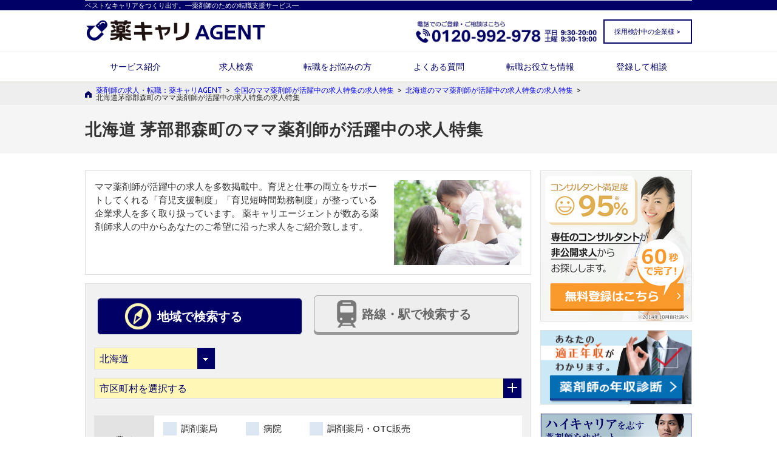

--- FILE ---
content_type: text/html; charset=utf-8
request_url: https://agent.m3career.com/feature/result/mama/pref_1/municipality_53/?condition=9&order=02&page=1
body_size: 15055
content:
<!DOCTYPE html>
<html lang='ja'>
<head>

<!-- Google tag (gtag.js) -->
<script async src='https://www.googletagmanager.com/gtag/js?id=UA-57982101-1'></script>
<script>
  window.dataLayer = window.dataLayer || [];
  function gtag(){dataLayer.push(arguments);}
  gtag('js', new Date());
  
  gtag('config', 'UA-57982101-1');
</script>
<!-- Start VWO Async SmartCode -->
<link href='https://dev.visualwebsiteoptimizer.com' rel='preconnect'>
<script id='vwoCode' type='text/javascript'></script>
<script>
  window._vwo_code || (function() {
  var account_id=791896,
  version=2.1,
  settings_tolerance=2000,
  hide_element='body',
  hide_element_style = 'opacity:0 !important;filter:alpha(opacity=0) !important;background:none !important;transition:none !important;',
  /* DO NOT EDIT BELOW THIS LINE */
  f=false,w=window,d=document,v=d.querySelector('#vwoCode'),cK='_vwo_'+account_id+'_settings',cc={};try{var c=JSON.parse(localStorage.getItem('_vwo_'+account_id+'_config'));cc=c&&typeof c==='object'?c:{}}catch(e){}var stT=cc.stT==='session'?w.sessionStorage:w.localStorage;code={nonce:v&&v.nonce,library_tolerance:function(){return typeof library_tolerance!=='undefined'?library_tolerance:undefined},settings_tolerance:function(){return cc.sT||settings_tolerance},hide_element_style:function(){return'{'+(cc.hES||hide_element_style)+'}'},hide_element:function(){if(performance.getEntriesByName('first-contentful-paint')[0]){return''}return typeof cc.hE==='string'?cc.hE:hide_element},getVersion:function(){return version},finish:function(e){if(!f){f=true;var t=d.getElementById('_vis_opt_path_hides');if(t)t.parentNode.removeChild(t);if(e)(new Image).src='https://dev.visualwebsiteoptimizer.com/ee.gif?a='+account_id+e}},finished:function(){return f},addScript:function(e){var t=d.createElement('script');t.type='text/javascript';if(e.src){t.src=e.src}else{t.text=e.text}v&&t.setAttribute('nonce',v.nonce);d.getElementsByTagName('head')[0].appendChild(t)},load:function(e,t){var n=this.getSettings(),i=d.createElement('script'),r=this;t=t||{};if(n){i.textContent=n;d.getElementsByTagName('head')[0].appendChild(i);if(!w.VWO||VWO.caE){stT.removeItem(cK);r.load(e)}}else{var o=new XMLHttpRequest;o.open('GET',e,true);o.withCredentials=!t.dSC;o.responseType=t.responseType||'text';o.onload=function(){if(t.onloadCb){return t.onloadCb(o,e)}if(o.status===200||o.status===304){_vwo_code.addScript({text:o.responseText})}else{_vwo_code.finish('&e=loading_failure:'+e)}};o.onerror=function(){if(t.onerrorCb){return t.onerrorCb(e)}_vwo_code.finish('&e=loading_failure:'+e)};o.send()}},getSettings:function(){try{var e=stT.getItem(cK);if(!e){return}e=JSON.parse(e);if(Date.now()>e.e){stT.removeItem(cK);return}return e.s}catch(e){return}},init:function(){if(d.URL.indexOf('__vwo_disable__')>-1)return;var e=this.settings_tolerance();w._vwo_settings_timer=setTimeout(function(){_vwo_code.finish();stT.removeItem(cK)},e);var t;if(this.hide_element()!=='body'){t=d.createElement('style');var n=this.hide_element(),i=n?n+this.hide_element_style():'',r=d.getElementsByTagName('head')[0];t.setAttribute('id','_vis_opt_path_hides');v&&t.setAttribute('nonce',v.nonce);t.setAttribute('type','text/css');if(t.styleSheet)t.styleSheet.cssText=i;else t.appendChild(d.createTextNode(i));r.appendChild(t)}else{t=d.getElementsByTagName('head')[0];var i=d.createElement('div');i.style.cssText='z-index: 2147483647 !important;position: fixed !important;left: 0 !important;top: 0 !important;width: 100% !important;height: 100% !important;background: white !important;display: block !important;';i.setAttribute('id','_vis_opt_path_hides');i.classList.add('_vis_hide_layer');t.parentNode.insertBefore(i,t.nextSibling)}var o=window._vis_opt_url||d.URL,s='https://dev.visualwebsiteoptimizer.com/j.php?a='+account_id+'&u='+encodeURIComponent(o)+'&vn='+version;if(w.location.search.indexOf('_vwo_xhr')!==-1){this.addScript({src:s})}else{this.load(s+'&x=true')}}};w._vwo_code=code;code.init();})();
</script>
<!-- End VWO Async SmartCode -->

<meta content='text/html; charset=UTF-8' http-equiv='Content-Type'>
<meta charset='utf-8'>
<meta content='IE=Edge,chrome=1' http-equiv='X-UA-Compatible'>
<meta content='width=device-width, initial-scale=1.0' name='viewport'>
<title>北海道 茅部郡森町のママ薬剤師が活躍中の求人特集
の求人特集｜薬剤師の求人・転職・募集なら【薬キャリエージェント】
</title>
<meta name="csrf-param" content="authenticity_token" />
<meta name="csrf-token" content="mOcxdzx0gTpR3eYd8z+TkKB8E7XncL5CZ1Az8DPv8lL1uNFrbxH/gaKkLJMUPQ6TZ8zxZZiwMMOwhj1E+1JWAw==" />
<meta content='北海道 茅部郡森町のママ薬剤師が活躍中の求人・転職なら【薬キャリエージェント】。育児と仕事の両立をサポートする「育児支援制度」「育児短時間勤務制度」が整っている企業求人を多数取り扱っています。
' name='description'>
<meta content='ママ薬剤師,薬剤師,求人,募集,転職,薬局,ドラッグストア,病院,調剤
' name='keywords'>
<!-- OGPタグ -->
<meta content='北海道 茅部郡森町のママ薬剤師が活躍中の求人特集
の求人特集｜薬剤師の求人・転職・募集なら【薬キャリエージェント】
' property='og:title'>
<meta content='北海道 茅部郡森町のママ薬剤師が活躍中の求人特集
の求人特集｜薬剤師の求人・転職・募集なら【薬キャリエージェント】
' name='twitter:title'>
<meta content='article' property='og:type'>
<meta content='ja_JP' property='og:locale'>
<meta content='https://agent.m3career.com/feature/result/mama/pref_1/municipality_53?condition=9&amp;order=02&amp;page=1' property='og:url'>
<meta content='薬キャリAGENT' property='og:site_name'>
<meta content='北海道 茅部郡森町のママ薬剤師が活躍中の求人・転職なら【薬キャリエージェント】。育児と仕事の両立をサポートする「育児支援制度」「育児短時間勤務制度」が整っている企業求人を多数取り扱っています。
' property='og:description'>
<meta content='2150207895211441' property='fb:app_id'>
<meta content='北海道 茅部郡森町のママ薬剤師が活躍中の求人・転職なら【薬キャリエージェント】。育児と仕事の両立をサポートする「育児支援制度」「育児短時間勤務制度」が整っている企業求人を多数取り扱っています。
' name='twitter:description'>
<meta content='summary_large_image' name='twitter:card'>
<meta content='https://agent.m3career.com/img/ogp/agent_ogp.png' name='twitter:image'>
<meta content='https://agent.m3career.com/img/ogp/agent_ogp.png' property='og:image'>

<meta content='telephone=no' name='format-detection'>
<link rel="stylesheet" media="screen" href="/assets/application-dac7263752f13f111e4ba46c514e91da9a410cdf585d7ea817625f0cae3e4d6b.css" />
<link rel="stylesheet" media="screen" href="/assets/common_layout-915279ef84ef62c456705df58e7f7df33dafe98f39a3081f544a284ca5681a5c.css" />
<link href='https://fonts.googleapis.com/css?family=Ubuntu' rel='stylesheet' type='text/css'>
<!-- For third-generation iPad with high-resolution Retina display: -->
<!-- Size should be 144 x 144 pixels -->
<link rel="apple-touch-icon-precomposed" type="image/png" href="/img/application/apple-touch-icon-144x144-precomposed.png" sizes="144x144" />
<!-- For iPhone with high-resolution Retina display: -->
<!-- Size should be 114 x 114 pixels -->
<link rel="apple-touch-icon-precomposed" type="image/png" href="/img/application/apple-touch-icon-114x114-precomposed.png" sizes="114x114" />
<!-- For first- and second-generation iPad: -->
<!-- Size should be 72 x 72 pixels -->
<link rel="apple-touch-icon-precomposed" type="image/png" href="/img/application/apple-touch-icon-72x72-precomposed.png" sizes="72x72" />
<!-- For non-Retina iPhone, iPod Touch, and Android 2.1+ devices: -->
<!-- Size should be 57 x 57 pixels -->
<link rel="apple-touch-icon-precomposed" type="image/png" href="/img/application/apple-touch-icon-57x57-precomposed.png" />
<!-- For all other devices -->
<!-- Size should be 32 x 32 pixels -->
<link rel="shortcut icon" type="image/x-icon" href="/img/application/favicon.ico" />

<script src="/vite/assets/save_tracking_infos-49f9ec70.js" crossorigin="anonymous" type="module" async="async"></script><link rel="modulepreload" href="/vite/assets/js.cookie-fe5f3d33.js" as="script" crossorigin="anonymous" async="async">
<script src="/vite/assets/application-35551460.js" crossorigin="anonymous" type="module"></script><link rel="modulepreload" href="/vite/assets/jquery-abcd47c9.js" as="script" crossorigin="anonymous">
<link rel="modulepreload" href="/vite/assets/preload-helper-37a924a3.js" as="script" crossorigin="anonymous">
<link rel="modulepreload" href="/vite/assets/favorite_positions-e289e45a.js" as="script" crossorigin="anonymous">
<link rel="modulepreload" href="/vite/assets/sentry_helper-6517d8a4.js" as="script" crossorigin="anonymous">
<link rel="modulepreload" href="/vite/assets/_commonjsHelpers-72a828de.js" as="script" crossorigin="anonymous">
<link rel="modulepreload" href="/vite/assets/js.cookie-fe5f3d33.js" as="script" crossorigin="anonymous">
<link rel="modulepreload" href="/vite/assets/exports-29417c14.js" as="script" crossorigin="anonymous">
<script src="/vite/assets/accordion_utility-eb3f6cbd.js" crossorigin="anonymous" type="module"></script><link rel="modulepreload" href="/vite/assets/jquery-abcd47c9.js" as="script" crossorigin="anonymous">
<link rel="modulepreload" href="/vite/assets/_commonjsHelpers-72a828de.js" as="script" crossorigin="anonymous">
<script src="/vite/assets/favorite_and_history-9832e09e.js" crossorigin="anonymous" type="module"></script><link rel="modulepreload" href="/vite/assets/vue.esm-25204e0d.js" as="script" crossorigin="anonymous">
<link rel="modulepreload" href="/vite/assets/jquery-abcd47c9.js" as="script" crossorigin="anonymous">
<link rel="modulepreload" href="/vite/assets/js.cookie-fe5f3d33.js" as="script" crossorigin="anonymous">
<link rel="modulepreload" href="/vite/assets/agent_api-b6425d5b.js" as="script" crossorigin="anonymous">
<link rel="modulepreload" href="/vite/assets/favorite_positions-e289e45a.js" as="script" crossorigin="anonymous">
<link rel="modulepreload" href="/vite/assets/_commonjsHelpers-72a828de.js" as="script" crossorigin="anonymous">



</head>
<body id='top'>
<!-- GTM & Marketo Tag -->
<!-- Google Tag Manager -->
<noscript>
<iframe height='0' src='//www.googletagmanager.com/ns.html?id=GTM-GLSH' style='display:none;visibility:hidden' width='0'></iframe>
</noscript>
<script>
  (function(w,d,s,l,i){w[l]=w[l]||[];w[l].push({'gtm.start':
              new Date().getTime(),event:'gtm.js'});var f=d.getElementsByTagName(s)[0],
              j=d.createElement(s),dl=l!='dataLayer'?'&l='+l:'';j.async=true;j.src=
              '//www.googletagmanager.com/gtm.js?id='+i+dl;f.parentNode.insertBefore(j,f);
      })(window,document,'script','dataLayer','GTM-GLSH');
</script>
<!-- Marketo Tag -->
<script>
  (function() {
    var didInit = false;
    function initMunchkin() {
      if(didInit === false) {
        didInit = true;
        Munchkin.init('102-FBK-145',  {"wsInfo":"jVRT", "asyncOnly": true, "disableClickDelay": true});
      }
    }
    var s = document.createElement('script');
    s.type = 'text/javascript';
    s.async = true;
    s.src = '//munchkin.marketo.net/munchkin.js';
    s.onreadystatechange = function() {
      if (this.readyState == 'complete' || this.readyState == 'loaded') {
        initMunchkin();
      }
    };
    s.onload = initMunchkin;
    document.getElementsByTagName('head')[0].appendChild(s);
  })();
</script>

<!-- HEADER START -->
<div class='header_fix_area' id='change'>
<div class='wrap cf'>
<div class='header_fix_logo'><a href="/"><img alt="薬キャリAGNET" src="/img/application/logo_white.png" /></a></div>
<div class='header_btn'>
<a href="/search/favorite"><img alt="" src="/img/application/i_favorite_header_pc.png" />
お気に入り
<span class='js_header_favorite_count'>0</span>
件
</a></div>
</div>
</div>
<header>
<div class='header_line'>
<div class='wrap header'>
<p>ベストなキャリアをつくり出す。―薬剤師のための転職支援サービス―</p>
</div>
</div>
<div class='logo_area'>
<div class='wrap header cf'>
<div class='pc_header_logo_link'><a href="/"><img alt="薬キャリAGNET" src="/img/application/logo_header_pc.gif" /></a></div>
<div class='contact_corporation'><a id="contact_menu" class="contact_menu" target="_blank" href="/client/contact">採用検討中の企業様 &gt;</a></div>
<div class='header_tel'><img alt="電話での登録・相談はこちら　0120-992-978　平日：9:30～20:00　土曜：9:30～19:00" src="/assets/img_header_tel-e1f52787f131c9fe77ce62219559069283bfb8848c979d82fe8d2a4041b241ec.webp" /></div>
</div>
<!-- SP用ナビゲーション -->
<div class='sp_nav' id='sp_nav'>
<div class='sp_header_cover'>
<!-- SP用コンテンツ表示 -->
<ul class='sp_header_item'>
<li class='sp_header_item_box_logo'><a href="/"><img alt="薬キャリAGNET" src="/img/application/logo_header_sp.gif" /></a></li>
<li class='sp_header_item_box'></li>
<li class='sp_header_item_box'><a href="tel:0120992978"><img alt="電話で問い合わせ" src="/img/application/i_sp_header_item_tel.gif" /></a></li>
<li class='sp_header_item_box favorite_num_wrap'>
<a href="/search/favorite"><span class='favorite_num js_header_favorite_count'>0</span>
<img alt="お気に入り" src="/img/application/i_sp_header_item_favorite.gif" />
</a></li>
<li class='sp_header_item_box_last'></li>
</ul>
</div>
<ul id='menu'>
<li class='level1'><a href="/service/index">サービス紹介</a></li>
<li class='level1'><a href="/search/index">求人検索</a></li>
<li class='level1'><a href="/thinking_of_changing_jobs">転職をお悩みの方</a></li>
<li class='level1'><a href="/qa">よくある質問</a></li>
<li class='level1'><a href="/contents/index">転職お役立ち情報</a></li>
<li class='level1'><a target="_blank" href="/inquiry/new">登録して相談</a></li>
<li class='level1'><a class="contact_menu" target="_blank" href="/client/contact">採用検討中の企業様</a></li>
</ul>
<div class='sp_nav_on'></div>
</div>
</div>
<!-- PC用ナビゲーション -->
<div class='header'>
<div class='wrap'>
<nav class='cf'>
<ul class='sf-menu'>
<li class='level1 false'>
<a href="/service/index">サービス紹介</a>
<ul class='nav_child'>
<li class='level2 false'><a href="/service/haken/index">薬剤師派遣サービス</a></li>
</ul>
</li>
<li class='level1 false'><a href="/search/index">求人検索</a></li>
<li class='level1 false'><a href="/thinking_of_changing_jobs">転職をお悩みの方</a></li>
<li class='level1 false'><a href="/qa">よくある質問</a></li>
<li class='level1 false'>
<a href="/contents/index">転職お役立ち情報</a>
<ul class='nav_child'>
<li class='level2 gnav_case'><a href="/shindan/new?utm_content=_nensyu_shindan">薬剤師の年収診断</a></li>
<li class='level2 gnav_case'><a href="/ranking?link=menu&amp;ranking=index">人気求人ランキング</a></li>
<li class='level2 gnav_case'><a href="/contents/case/index">転職事例</a></li>
<li class='level2 gnav_case'><a href="/contents/knowhow/index">転職ノウハウ</a></li>
</ul>
</li>
<li class='level1 false'><a target="_blank" href="/inquiry/new">登録して相談</a></li>
</ul>
</nav>
</div>
</div>
<div class='header_bottom_line'>
<div class='wrap'></div>
</div>
</header>
<!-- パンくず_タイトル -->
<div id='pankuzu'>
<ul class='breadcrumbs wrap cf'>
<li>
<a href="/">薬剤師の求人・転職：薬キャリAGENT</a>&nbsp;&nbsp;&gt;</li><li><a href="/feature/result/mama?condition=9">全国のママ薬剤師が活躍中の求人特集の求人特集</a>&nbsp;&nbsp;&gt;</li><li><a href="/feature/result/mama/pref_1?condition=9">北海道のママ薬剤師が活躍中の求人特集の求人特集</a>&nbsp;&nbsp;&gt;</li><li>北海道茅部郡森町のママ薬剤師が活躍中の求人特集の求人特集
</li>
</ul>
</div>
<div class='pageTitle'>
<div class='wrap pageTitleText'>
<h1>北海道 茅部郡森町のママ薬剤師が活躍中の求人特集</h1>
</div>
</div>

<!-- CONT AREA START -->
<div class='cont_area cf'>
<div class='wrap'>
<!-- LEFT AREA START -->
<div class='left_area'>
<!-- Start of FEATURE CONTENT BOX -->
<div class='about_wrap_special' id='aboutAgent'>
<div class='top_cont_wrap'>
<div class="top_cont_text">
ママ薬剤師が活躍中の求人を多数掲載中。育児と仕事の両立をサポートしてくれる「育児支援制度」「育児短時間勤務制度」が整っている企業求人を多く取り扱っています。
薬キャリエージェントが数ある薬剤師求人の中からあなたのご希望に沿った求人をご紹介致します。
</div>
<div class="top_cont_img">
<img src="/img/feature/mama.png" alt="">
</div>
</div>
</div>
<!-- End of FEATURE CONTENT BOX -->
<!-- 検索スタート -->
<div id='SearchForm'>
<search_form></search_form>
</div>
<div domain='pharmacist' id='hp_key'></div>
<div id='location_key' location_key='mama'></div>
<script src="/packs/js/search_form-205a97284d3fb773017c.js"></script>
<div id='js_search_result_area'>
<div class='pager_and_total'>
<div class='total_txt'>
全<span>1</span>件
<span class='nomalTxt'>
1
～1件を表示
</span>
</div>
<table class='select_order'>
<tbody>
<tr>
<th>並び替え：</th>
<td><a id="js_order_date" class="order_link " href="/feature/result/mama/pref_1/municipality_53/?condition=9&amp;order=01&amp;page=1">新着順</a></td>
<td><a id="js_order_popular" class="mr0 order_link active" href="/feature/result/mama/pref_1/municipality_53/?condition=9&amp;order=02&amp;page=1">人気順</a></td>
</tr>
</tbody>
</table>
</div>

<div class='search_list'>
<div class='search_list_workstyle'>
<div class='span_workstyle_wrap'>
<span class='workstyle'>茅部郡</span>
<span class='workstyle'>調剤</span>
<span class='workstyle'>正社員</span>
</div>
</div>
<div class='search_list_cont'>
<div class='cont_ttl_area'>
<a class="cont_ttl" target="_blank" href="/search/result_detail/M3C-8065221">＼高額求人／年収600万円可能！&lt;茅部郡&gt;育休制度あり☆子育て中のパパママ薬剤師さんにもオススメ！</a>
<div class='cont_ttl_wrap'>
<div class='tag_area'>
<span class='tag'>管理薬剤師</span>
<span class='tag'>一般薬剤師</span>
<span class='tag'>年収600万以上O.K.</span>
<span class='tag'>ママ薬剤師が活躍中</span>
<span class='tag'>年間休日120日以上</span>
</div>
<div class='updatetime_day_area'>
更新日：11月21日
<br>
薬剤師求人No. M3C-8065221
</div>
</div>
</div>
<div class='main_info_area'>
<div class='viewing_meter_area'>
<span class='viewing_meter_item'>
閲覧状況
</span>
<img alt="今が狙い目！" src="/img/parameter/meter01.png" />
<span class='status_text'>
今が狙い目！
</span>
</div>

<section class='search_detail_wrap'>
<table class='search_list_table'>
<tbody>
<tr>
<th scope='row'>
<img alt="給与" class="imgChange" src="/img/search/i_table_salary_pc.png" />
<span class='sp_hidden'>給与</span>
</th>
<td>年収393万円～600万円 ※あなたのご経験、能力を考慮して決定いたします。お気軽にご相談ください！</td>
</tr>
<tr>
<th scope='row'>
<img alt="勤務地" class="imgChange" src="/img/search/i_table_workLocation_pc.png" />
<span class='sp_hidden'>勤務地</span>
</th>
<td>
北海道
茅部郡
</td>
</tr>
<tr>
<th scope='row'>
<img alt="交通機関" class="imgChange" src="/img/search/i_table_transport_pc.png" />
<span class='sp_hidden'>交通機関</span>
</th>
<td>-</td>
</tr>
<tr>
<th scope='row'>
<img alt="勤務時間" class="imgChange" src="/img/search/i_table_time_pc.png" />
<span class='sp_hidden'>勤務時間</span>
</th>
<td>店舗の営業時間に準ずる</td>
</tr>
<tr>
<th scope='row'>
<img alt="休日・休暇" class="imgChange" src="/img/search/i_table_holiday_pc.png" />
<span class='sp_hidden'>休日・休暇</span>
</th>
<td>日祝 / 週休2日 / 年間休日125日</td>
</tr>
</tbody>
</table>

</section>
<div class='btn_area'>
<a class="search_list_btn pc_favorite js-add-favorite" data-id="282014" data-feature="【就業場所】茅部郡
【雇用期間】定めなし
【営業時間】月～金 9:00～17:20 / 土 9:00" data-catchcopy="＼高額求人／年収600万円可能！&lt;茅部郡&gt;育休制度あり☆子育て中のパパママ薬剤師さんにもオススメ！" data-cd="M3C-8065221" href="javascript:void(0);"><img alt="お気に入りに保存" onclick="if(this.parentNode.href==&#39;javascript:void(0);&#39;){ window.event.preventDefault();this.src=&#39;/img/search/img_search_result_favorite_btn_after.png&#39;;this.parentNode.href=&#39;/search/favorite&#39;;}" src="/img/search/img_search_result_favorite_btn_off.png" /></a>
<a class="search_list_btn pc_search_detail" target="_blank" href="/search/result_detail/M3C-8065221"><img alt="詳細を見る" src="/img/search/img_search_result_detail_btn_off.png" /></a>
<div class='sp_btn_wrap'>
<div class='sp_btn_wrap sp_favorite'><a class="search_list_btn js-add-favorite" data-id="282014" data-feature="【就業場所】茅部郡
【雇用期間】定めなし
【営業時間】月～金 9:00～17:20 / 土 9:00" data-catchcopy="＼高額求人／年収600万円可能！&lt;茅部郡&gt;育休制度あり☆子育て中のパパママ薬剤師さんにもオススメ！" data-cd="M3C-8065221" href="javascript:void(0);"><img alt="お気に入りに保存" onclick="if(this.parentNode.href==&#39;javascript:void(0);&#39;){ window.event.preventDefault();this.src=&#39;/img/search/img_search_result_favorite_btn_after.png&#39;;this.parentNode.href=&#39;/search/favorite&#39;;}" src="/img/search/img_search_result_favorite_btn_sp.png" /></a></div>
<div class='sp_btn_wrap sp_search_detail'><a class="search_list_btn sp_search_detail" target="_blank" href="/search/result_detail/M3C-8065221#search_result_efo_wrap"><img alt="詳細を見る" src="/img/search/img_search_result_detail_btn_sp.png" /></a></div>
</div>
</div>
<!-- end btn_area -->
</div>
</div>
</div>

</div>

<!-- 検索エンド -->
<div id='js_after_search_result_area'>
<!-- resister_start -->
<a class="cont_resister_pc" href="/inquiry/new"><img alt="多くの非公開求人から担当コンサルタントがご紹介！ 無料 薬キャリエージェントに登録する 転職相談だけでもOK！" src="/img/application/cont_bnr_register_off.png" />
</a><!-- 転職事情 201611 -->
<section class='flow area_search_wrap search_case_area'>
<h2>
<img alt="" src="/img/search/i_story.png" />
<span>
北海道
の薬剤師求人事情
</span>
</h2>
<div class='search_case_area_cont'>
<div class='more'>
<p>
北海道
には2352軒の薬局があります。北海道内の薬剤師数は10803人で、人口10万人に対する薬剤師の人数は200人です。
全国平均の226.7人と比較すると、薬剤師が不足している地域であるといえます。北海道内の医療・福祉求人について、平成27年度の月間有効求人数は10685人で、これは平成26年度比102.8%と増加しています。
医療需要が高まっており、転職しやすい環境だといえるでしょう。
</p>
<p>
北海道
で勤務する薬剤師の平均年齢は34.9歳で、平均年収は453万円です。また、月間の超過勤務時間の平均は15時間と、全国平均の11時間より長くなっています。
</p>
<p>
北海道
で薬剤師としての勤務をご希望なら、ぜひ薬キャリエージェントをご利用ください。専任のコンサルタントが、ご相談からご就業までしっかりサポートいたします。
</p>
<p class='xs'>
参照：厚生労働省「衛生行政報告例」「医師・歯科医師・薬剤師調査」「一般職業紹介状況」「賃金構造基本統計調査」
</p>
</div>
</div>
</section>

<!-- 各雇用形態の薬剤師求人事情コンテンツ呼び出し -->
<section class='flow service_box_wrap_sp area_search_wrap'>
<h2 class='service_top'>
<span class='img_icon service_cc'>
<img alt="" src="/img/search/i_area_search_heading.png" />
</span>
<span class='span_txt area_search'>北海道のママ薬剤師が活躍中の求人特集の求人をエリアで探す</span>
</h2>
<h3>
<img alt="" src="/img/search/i_area_search_heading_child.png" />
<span>市区町村から探す</span>
</h3>
<div class='area_search_wrap_cont'>
<a href="/feature/result/mama/pref_1/municipality_1?condition=9">札幌市中央区</a>
<a href="/feature/result/mama/pref_1/municipality_2?condition=9">札幌市北区</a>
<a href="/feature/result/mama/pref_1/municipality_3?condition=9">札幌市東区</a>
<a href="/feature/result/mama/pref_1/municipality_4?condition=9">札幌市白石区</a>
<a href="/feature/result/mama/pref_1/municipality_5?condition=9">札幌市豊平区</a>
<a href="/feature/result/mama/pref_1/municipality_6?condition=9">札幌市南区</a>
<a href="/feature/result/mama/pref_1/municipality_7?condition=9">札幌市西区</a>
<a href="/feature/result/mama/pref_1/municipality_8?condition=9">札幌市厚別区</a>
<a href="/feature/result/mama/pref_1/municipality_9?condition=9">札幌市手稲区</a>
<a href="/feature/result/mama/pref_1/municipality_10?condition=9">札幌市清田区</a>
<a href="/feature/result/mama/pref_1/municipality_11?condition=9">函館市</a>
<a href="/feature/result/mama/pref_1/municipality_12?condition=9">小樽市</a>
<a href="/feature/result/mama/pref_1/municipality_13?condition=9">旭川市</a>
<a href="/feature/result/mama/pref_1/municipality_14?condition=9">室蘭市</a>
<a href="/feature/result/mama/pref_1/municipality_15?condition=9">釧路市</a>
<a href="/feature/result/mama/pref_1/municipality_16?condition=9">帯広市</a>
<a href="/feature/result/mama/pref_1/municipality_17?condition=9">北見市</a>
<a href="/feature/result/mama/pref_1/municipality_18?condition=9">夕張市</a>
<a href="/feature/result/mama/pref_1/municipality_19?condition=9">岩見沢市</a>
<a href="/feature/result/mama/pref_1/municipality_20?condition=9">網走市</a>
<a href="/feature/result/mama/pref_1/municipality_21?condition=9">留萌市</a>
<a href="/feature/result/mama/pref_1/municipality_22?condition=9">苫小牧市</a>
<a href="/feature/result/mama/pref_1/municipality_23?condition=9">稚内市</a>
<a href="/feature/result/mama/pref_1/municipality_24?condition=9">美唄市</a>
<a href="/feature/result/mama/pref_1/municipality_25?condition=9">芦別市</a>
<a href="/feature/result/mama/pref_1/municipality_26?condition=9">江別市</a>
<a href="/feature/result/mama/pref_1/municipality_27?condition=9">赤平市</a>
<a href="/feature/result/mama/pref_1/municipality_28?condition=9">紋別市</a>
<a href="/feature/result/mama/pref_1/municipality_29?condition=9">士別市</a>
<a href="/feature/result/mama/pref_1/municipality_30?condition=9">名寄市</a>
<a href="/feature/result/mama/pref_1/municipality_31?condition=9">三笠市</a>
<a href="/feature/result/mama/pref_1/municipality_32?condition=9">根室市</a>
<a href="/feature/result/mama/pref_1/municipality_33?condition=9">千歳市</a>
<a href="/feature/result/mama/pref_1/municipality_34?condition=9">滝川市</a>
<a href="/feature/result/mama/pref_1/municipality_35?condition=9">砂川市</a>
<a href="/feature/result/mama/pref_1/municipality_36?condition=9">歌志内市</a>
<a href="/feature/result/mama/pref_1/municipality_37?condition=9">深川市</a>
<a href="/feature/result/mama/pref_1/municipality_38?condition=9">富良野市</a>
<a href="/feature/result/mama/pref_1/municipality_39?condition=9">登別市</a>
<a href="/feature/result/mama/pref_1/municipality_40?condition=9">恵庭市</a>
<a href="/feature/result/mama/pref_1/municipality_41?condition=9">伊達市</a>
<a href="/feature/result/mama/pref_1/municipality_42?condition=9">北広島市</a>
<a href="/feature/result/mama/pref_1/municipality_43?condition=9">石狩市</a>
<a href="/feature/result/mama/pref_1/municipality_44?condition=9">北斗市</a>
<a href="/feature/result/mama/pref_1/municipality_45?condition=9">石狩郡当別町</a>
<a href="/feature/result/mama/pref_1/municipality_46?condition=9">石狩郡新篠津村</a>
<a href="/feature/result/mama/pref_1/municipality_47?condition=9">松前郡松前町</a>
<a href="/feature/result/mama/pref_1/municipality_48?condition=9">松前郡福島町</a>
<a href="/feature/result/mama/pref_1/municipality_49?condition=9">上磯郡知内町</a>
<a href="/feature/result/mama/pref_1/municipality_50?condition=9">上磯郡木古内町</a>
<a href="/feature/result/mama/pref_1/municipality_51?condition=9">亀田郡七飯町</a>
<a href="/feature/result/mama/pref_1/municipality_52?condition=9">茅部郡鹿部町</a>
<a href="/feature/result/mama/pref_1/municipality_53?condition=9">茅部郡森町</a>
<a href="/feature/result/mama/pref_1/municipality_54?condition=9">二海郡八雲町</a>
<a href="/feature/result/mama/pref_1/municipality_55?condition=9">山越郡長万部町</a>
<a href="/feature/result/mama/pref_1/municipality_56?condition=9">檜山郡江差町</a>
<a href="/feature/result/mama/pref_1/municipality_57?condition=9">檜山郡上ノ国町</a>
<a href="/feature/result/mama/pref_1/municipality_58?condition=9">檜山郡厚沢部町</a>
<a href="/feature/result/mama/pref_1/municipality_59?condition=9">爾志郡乙部町</a>
<a href="/feature/result/mama/pref_1/municipality_60?condition=9">奥尻郡奥尻町</a>
<a href="/feature/result/mama/pref_1/municipality_61?condition=9">瀬棚郡今金町</a>
<a href="/feature/result/mama/pref_1/municipality_62?condition=9">久遠郡せたな町</a>
<a href="/feature/result/mama/pref_1/municipality_63?condition=9">島牧郡島牧村</a>
<a href="/feature/result/mama/pref_1/municipality_64?condition=9">寿都郡寿都町</a>
<a href="/feature/result/mama/pref_1/municipality_65?condition=9">寿都郡黒松内町</a>
<a href="/feature/result/mama/pref_1/municipality_66?condition=9">磯谷郡蘭越町</a>
<a href="/feature/result/mama/pref_1/municipality_67?condition=9">虻田郡ニセコ町</a>
<a href="/feature/result/mama/pref_1/municipality_68?condition=9">虻田郡真狩村</a>
<a href="/feature/result/mama/pref_1/municipality_69?condition=9">虻田郡留寿都村</a>
<a href="/feature/result/mama/pref_1/municipality_70?condition=9">虻田郡喜茂別町</a>
<a href="/feature/result/mama/pref_1/municipality_71?condition=9">虻田郡京極町</a>
<a href="/feature/result/mama/pref_1/municipality_72?condition=9">虻田郡倶知安町</a>
<a href="/feature/result/mama/pref_1/municipality_73?condition=9">岩内郡共和町</a>
<a href="/feature/result/mama/pref_1/municipality_74?condition=9">岩内郡岩内町</a>
<a href="/feature/result/mama/pref_1/municipality_75?condition=9">古宇郡泊村</a>
<a href="/feature/result/mama/pref_1/municipality_76?condition=9">古宇郡神恵内村</a>
<a href="/feature/result/mama/pref_1/municipality_77?condition=9">積丹郡積丹町</a>
<a href="/feature/result/mama/pref_1/municipality_78?condition=9">古平郡古平町</a>
<a href="/feature/result/mama/pref_1/municipality_79?condition=9">余市郡仁木町</a>
<a href="/feature/result/mama/pref_1/municipality_80?condition=9">余市郡余市町</a>
<a href="/feature/result/mama/pref_1/municipality_81?condition=9">余市郡赤井川村</a>
<a href="/feature/result/mama/pref_1/municipality_82?condition=9">空知郡南幌町</a>
<a href="/feature/result/mama/pref_1/municipality_83?condition=9">空知郡奈井江町</a>
<a href="/feature/result/mama/pref_1/municipality_84?condition=9">空知郡上砂川町</a>
<a href="/feature/result/mama/pref_1/municipality_85?condition=9">夕張郡由仁町</a>
<a href="/feature/result/mama/pref_1/municipality_86?condition=9">夕張郡長沼町</a>
<a href="/feature/result/mama/pref_1/municipality_87?condition=9">夕張郡栗山町</a>
<a href="/feature/result/mama/pref_1/municipality_88?condition=9">樺戸郡月形町</a>
<a href="/feature/result/mama/pref_1/municipality_89?condition=9">樺戸郡浦臼町</a>
<a href="/feature/result/mama/pref_1/municipality_90?condition=9">樺戸郡新十津川町</a>
<a href="/feature/result/mama/pref_1/municipality_91?condition=9">雨竜郡妹背牛町</a>
<a href="/feature/result/mama/pref_1/municipality_92?condition=9">雨竜郡秩父別町</a>
<a href="/feature/result/mama/pref_1/municipality_93?condition=9">雨竜郡雨竜町</a>
<a href="/feature/result/mama/pref_1/municipality_94?condition=9">雨竜郡北竜町</a>
<a href="/feature/result/mama/pref_1/municipality_95?condition=9">雨竜郡沼田町</a>
<a href="/feature/result/mama/pref_1/municipality_96?condition=9">上川郡鷹栖町</a>
<a href="/feature/result/mama/pref_1/municipality_97?condition=9">上川郡東神楽町</a>
<a href="/feature/result/mama/pref_1/municipality_98?condition=9">上川郡当麻町</a>
<a href="/feature/result/mama/pref_1/municipality_99?condition=9">上川郡比布町</a>
<a href="/feature/result/mama/pref_1/municipality_100?condition=9">上川郡愛別町</a>
<a href="/feature/result/mama/pref_1/municipality_101?condition=9">上川郡上川町</a>
<a href="/feature/result/mama/pref_1/municipality_102?condition=9">上川郡東川町</a>
<a href="/feature/result/mama/pref_1/municipality_103?condition=9">上川郡美瑛町</a>
<a href="/feature/result/mama/pref_1/municipality_104?condition=9">空知郡上富良野町</a>
<a href="/feature/result/mama/pref_1/municipality_105?condition=9">空知郡中富良野町</a>
<a href="/feature/result/mama/pref_1/municipality_106?condition=9">空知郡南富良野町</a>
<a href="/feature/result/mama/pref_1/municipality_107?condition=9">勇払郡占冠村</a>
<a href="/feature/result/mama/pref_1/municipality_108?condition=9">上川郡和寒町</a>
<a href="/feature/result/mama/pref_1/municipality_109?condition=9">上川郡剣淵町</a>
<a href="/feature/result/mama/pref_1/municipality_110?condition=9">上川郡下川町</a>
<a href="/feature/result/mama/pref_1/municipality_111?condition=9">中川郡美深町</a>
<a href="/feature/result/mama/pref_1/municipality_112?condition=9">中川郡音威子府村</a>
<a href="/feature/result/mama/pref_1/municipality_113?condition=9">中川郡中川町</a>
<a href="/feature/result/mama/pref_1/municipality_114?condition=9">雨竜郡幌加内町</a>
<a href="/feature/result/mama/pref_1/municipality_115?condition=9">増毛郡増毛町</a>
<a href="/feature/result/mama/pref_1/municipality_116?condition=9">留萌郡小平町</a>
<a href="/feature/result/mama/pref_1/municipality_117?condition=9">苫前郡苫前町</a>
<a href="/feature/result/mama/pref_1/municipality_118?condition=9">苫前郡羽幌町</a>
<a href="/feature/result/mama/pref_1/municipality_119?condition=9">苫前郡初山別村</a>
<a href="/feature/result/mama/pref_1/municipality_120?condition=9">天塩郡遠別町</a>
<a href="/feature/result/mama/pref_1/municipality_121?condition=9">天塩郡天塩町</a>
<a href="/feature/result/mama/pref_1/municipality_122?condition=9">宗谷郡猿払村</a>
<a href="/feature/result/mama/pref_1/municipality_123?condition=9">枝幸郡浜頓別町</a>
<a href="/feature/result/mama/pref_1/municipality_124?condition=9">枝幸郡中頓別町</a>
<a href="/feature/result/mama/pref_1/municipality_125?condition=9">枝幸郡枝幸町</a>
<a href="/feature/result/mama/pref_1/municipality_126?condition=9">天塩郡豊富町</a>
<a href="/feature/result/mama/pref_1/municipality_127?condition=9">礼文郡礼文町</a>
<a href="/feature/result/mama/pref_1/municipality_128?condition=9">利尻郡利尻町</a>
<a href="/feature/result/mama/pref_1/municipality_129?condition=9">利尻郡利尻富士町</a>
<a href="/feature/result/mama/pref_1/municipality_130?condition=9">天塩郡幌延町</a>
<a href="/feature/result/mama/pref_1/municipality_131?condition=9">網走郡美幌町</a>
<a href="/feature/result/mama/pref_1/municipality_132?condition=9">網走郡津別町</a>
<a href="/feature/result/mama/pref_1/municipality_133?condition=9">斜里郡斜里町</a>
<a href="/feature/result/mama/pref_1/municipality_134?condition=9">斜里郡清里町</a>
<a href="/feature/result/mama/pref_1/municipality_135?condition=9">斜里郡小清水町</a>
<a href="/feature/result/mama/pref_1/municipality_136?condition=9">常呂郡訓子府町</a>
<a href="/feature/result/mama/pref_1/municipality_137?condition=9">常呂郡置戸町</a>
<a href="/feature/result/mama/pref_1/municipality_138?condition=9">常呂郡佐呂間町</a>
<a href="/feature/result/mama/pref_1/municipality_139?condition=9">紋別郡遠軽町</a>
<a href="/feature/result/mama/pref_1/municipality_140?condition=9">紋別郡湧別町</a>
<a href="/feature/result/mama/pref_1/municipality_141?condition=9">紋別郡滝上町</a>
<a href="/feature/result/mama/pref_1/municipality_142?condition=9">紋別郡興部町</a>
<a href="/feature/result/mama/pref_1/municipality_143?condition=9">紋別郡西興部村</a>
<a href="/feature/result/mama/pref_1/municipality_144?condition=9">紋別郡雄武町</a>
<a href="/feature/result/mama/pref_1/municipality_145?condition=9">網走郡大空町</a>
<a href="/feature/result/mama/pref_1/municipality_146?condition=9">虻田郡豊浦町</a>
<a href="/feature/result/mama/pref_1/municipality_147?condition=9">有珠郡壮瞥町</a>
<a href="/feature/result/mama/pref_1/municipality_148?condition=9">白老郡白老町</a>
<a href="/feature/result/mama/pref_1/municipality_149?condition=9">勇払郡厚真町</a>
<a href="/feature/result/mama/pref_1/municipality_150?condition=9">虻田郡洞爺湖町</a>
<a href="/feature/result/mama/pref_1/municipality_151?condition=9">勇払郡安平町</a>
<a href="/feature/result/mama/pref_1/municipality_152?condition=9">勇払郡むかわ町</a>
<a href="/feature/result/mama/pref_1/municipality_153?condition=9">沙流郡日高町</a>
<a href="/feature/result/mama/pref_1/municipality_154?condition=9">沙流郡平取町</a>
<a href="/feature/result/mama/pref_1/municipality_155?condition=9">新冠郡新冠町</a>
<a href="/feature/result/mama/pref_1/municipality_156?condition=9">浦河郡浦河町</a>
<a href="/feature/result/mama/pref_1/municipality_157?condition=9">様似郡様似町</a>
<a href="/feature/result/mama/pref_1/municipality_158?condition=9">幌泉郡えりも町</a>
<a href="/feature/result/mama/pref_1/municipality_159?condition=9">日高郡新ひだか町</a>
<a href="/feature/result/mama/pref_1/municipality_160?condition=9">河東郡音更町</a>
<a href="/feature/result/mama/pref_1/municipality_161?condition=9">河東郡士幌町</a>
<a href="/feature/result/mama/pref_1/municipality_162?condition=9">河東郡上士幌町</a>
<a href="/feature/result/mama/pref_1/municipality_163?condition=9">河東郡鹿追町</a>
<a href="/feature/result/mama/pref_1/municipality_164?condition=9">上川郡新得町</a>
<a href="/feature/result/mama/pref_1/municipality_165?condition=9">上川郡清水町</a>
<a href="/feature/result/mama/pref_1/municipality_166?condition=9">河西郡芽室町</a>
<a href="/feature/result/mama/pref_1/municipality_167?condition=9">河西郡中札内村</a>
<a href="/feature/result/mama/pref_1/municipality_168?condition=9">河西郡更別村</a>
<a href="/feature/result/mama/pref_1/municipality_169?condition=9">広尾郡大樹町</a>
<a href="/feature/result/mama/pref_1/municipality_170?condition=9">広尾郡広尾町</a>
<a href="/feature/result/mama/pref_1/municipality_171?condition=9">中川郡幕別町</a>
<a href="/feature/result/mama/pref_1/municipality_172?condition=9">中川郡池田町</a>
<a href="/feature/result/mama/pref_1/municipality_173?condition=9">中川郡豊頃町</a>
<a href="/feature/result/mama/pref_1/municipality_174?condition=9">中川郡本別町</a>
<a href="/feature/result/mama/pref_1/municipality_175?condition=9">足寄郡足寄町</a>
<a href="/feature/result/mama/pref_1/municipality_176?condition=9">足寄郡陸別町</a>
<a href="/feature/result/mama/pref_1/municipality_177?condition=9">十勝郡浦幌町</a>
<a href="/feature/result/mama/pref_1/municipality_178?condition=9">釧路郡釧路町</a>
<a href="/feature/result/mama/pref_1/municipality_179?condition=9">厚岸郡厚岸町</a>
<a href="/feature/result/mama/pref_1/municipality_180?condition=9">厚岸郡浜中町</a>
<a href="/feature/result/mama/pref_1/municipality_181?condition=9">川上郡標茶町</a>
<a href="/feature/result/mama/pref_1/municipality_182?condition=9">川上郡弟子屈町</a>
<a href="/feature/result/mama/pref_1/municipality_183?condition=9">阿寒郡鶴居村</a>
<a href="/feature/result/mama/pref_1/municipality_184?condition=9">白糠郡白糠町</a>
<a href="/feature/result/mama/pref_1/municipality_185?condition=9">野付郡別海町</a>
<a href="/feature/result/mama/pref_1/municipality_186?condition=9">標津郡中標津町</a>
<a href="/feature/result/mama/pref_1/municipality_187?condition=9">標津郡標津町</a>
<a href="/feature/result/mama/pref_1/municipality_188?condition=9">目梨郡羅臼町</a>
</div>

<h3>
<img alt="" src="/img/search/i_area_search_heading_child.png" />
<span>路線から探す</span>
</h3>
<div class='area_search_wrap_cont'>
<div class='accordion_search_area accordion_search_area_gray'>
<span class='text span_txt'>JR北海道</span>
<div class='accordion_search_cont'>
<div class='toggle'>
<div class='toggle_wrap cf'>
<a href="/feature/result/mama/pref_1/line_2/?type=line&amp;condition=9">JR函館本線(函館～長万部)</a>
<a href="/feature/result/mama/pref_1/line_3/?type=line&amp;condition=9">JR函館本線(長万部～小樽)</a>
<a href="/feature/result/mama/pref_1/line_4/?type=line&amp;condition=9">JR函館本線(小樽～旭川)</a>
<a href="/feature/result/mama/pref_1/line_5/?type=line&amp;condition=9">JR室蘭本線(長万部・室蘭～苫小牧)</a>
<a href="/feature/result/mama/pref_1/line_6/?type=line&amp;condition=9">JR室蘭本線(苫小牧～岩見沢)</a>
<a href="/feature/result/mama/pref_1/line_7/?type=line&amp;condition=9">JR根室本線(滝川～新得)</a>
<a href="/feature/result/mama/pref_1/line_8/?type=line&amp;condition=9">JR根室本線(新得～釧路)</a>
<a href="/feature/result/mama/pref_1/line_9/?type=line&amp;condition=9">花咲線</a>
<a href="/feature/result/mama/pref_1/line_10/?type=line&amp;condition=9">JR千歳線</a>
<a href="/feature/result/mama/pref_1/line_11/?type=line&amp;condition=9">JR石勝線</a>
<a href="/feature/result/mama/pref_1/line_12/?type=line&amp;condition=9">JR日高本線</a>
<a href="/feature/result/mama/pref_1/line_13/?type=line&amp;condition=9">JR札沼線</a>
<a href="/feature/result/mama/pref_1/line_16/?type=line&amp;condition=9">JR留萌本線</a>
<a href="/feature/result/mama/pref_1/line_17/?type=line&amp;condition=9">JR富良野線</a>
<a href="/feature/result/mama/pref_1/line_18/?type=line&amp;condition=9">JR宗谷本線</a>
<a href="/feature/result/mama/pref_1/line_19/?type=line&amp;condition=9">JR石北本線</a>
<a href="/feature/result/mama/pref_1/line_20/?type=line&amp;condition=9">JR釧網本線</a>
<a href="/feature/result/mama/pref_1/line_21/?type=line&amp;condition=9">JR海峡線</a>
<a href="/feature/result/mama/pref_1/line_22/?type=line&amp;condition=9">JR江差線</a>
</div>
</div>
</div>
</div>
<div class='accordion_search_area accordion_search_area_gray'>
<span class='text span_txt'>札幌市交通局</span>
<div class='accordion_search_cont'>
<div class='toggle'>
<div class='toggle_wrap cf'>
<a href="/feature/result/mama/pref_1/line_424/?type=line&amp;condition=9">札幌市営地下鉄東西線</a>
<a href="/feature/result/mama/pref_1/line_425/?type=line&amp;condition=9">札幌市営地下鉄南北線</a>
<a href="/feature/result/mama/pref_1/line_426/?type=line&amp;condition=9">札幌市営地下鉄東豊線</a>
<a href="/feature/result/mama/pref_1/line_427/?type=line&amp;condition=9">札幌市電山鼻線</a>
</div>
</div>
</div>
</div>
<div class='accordion_search_area accordion_search_area_gray'>
<span class='text span_txt'>函館市交通局</span>
<div class='accordion_search_cont'>
<div class='toggle'>
<div class='toggle_wrap cf'>
<a href="/feature/result/mama/pref_1/line_428/?type=line&amp;condition=9">函館市電２系統</a>
<a href="/feature/result/mama/pref_1/line_429/?type=line&amp;condition=9">函館市電５系統</a>
</div>
</div>
</div>
</div>
<div class='accordion_search_area accordion_search_area_gray'>
<span class='text span_txt'>北海道ちほく高原鉄道</span>
<div class='accordion_search_cont'>
<div class='toggle'>
<div class='toggle_wrap cf'>
<a href="/feature/result/mama/pref_1/line_430/?type=line&amp;condition=9">ふるさと銀河線</a>
</div>
</div>
</div>
</div>
<div class='accordion_search_area accordion_search_area_gray'>
<span class='text span_txt'>道南いさりび鉄道</span>
<div class='accordion_search_cont'>
<div class='toggle'>
<div class='toggle_wrap cf'>
<a href="/feature/result/mama/pref_1/line_13532/?type=line&amp;condition=9">道南いさりび鉄道線</a>
</div>
</div>
</div>
</div>
</div>

</section>
<section class='flow add_link_area'>
<h3>
<span class='img_icon service_cc'>
<img alt="" src="/img/search/i_area_search_heading_child.png" />
</span>
<span class='span_txt area_search'>業種から探す</span>
</h3>
<div class='area_search_wrap_cont'>
<a href="/search/result/pref_1/category_1">北海道の調剤薬局の薬剤師求人</a>
<a href="/search/result/pref_1/category_4">北海道の病院の薬剤師求人</a>
<a href="/search/result/pref_1/category_2">北海道の調剤薬局・OTC販売の薬剤師求人</a>
<a href="/search/result/pref_1/category_3">北海道のOTC販売の薬剤師求人</a>
<a href="/search/result/pref_1/category_5">北海道の企業の薬剤師求人</a>
<a href="/search/result/pref_1/category_6">北海道のその他の薬剤師求人</a>
</div>
</section>
<section class='flow add_link_area'>
<h3>
<span class='img_icon service_cc'>
<img alt="" src="/img/search/i_area_search_heading_child.png" />
</span>
<span class='span_txt area_search'>雇用形態から探す</span>
</h3>
<div class='area_search_wrap_cont'>
<a href="/search/result/pref_1/?employment=0">北海道の正社員の薬剤師求人</a>
<a href="/search/result/pref_1/?employment=1">北海道の契約社員の薬剤師求人</a>
<a href="/search/result/pref_1/?employment=2">北海道の派遣の薬剤師求人</a>
<a href="/search/result/pref_1/?employment=3">北海道のパートの薬剤師求人</a>
</div>
</section>
<section class='flow add_link_area'>
<h3>
<span class='img_icon service_cc'>
<img alt="" src="/img/search/i_area_search_heading_child.png" />
</span>
<span class='span_txt area_search'>こだわり条件から探す</span>
</h3>
<div class='area_search_wrap_cont'>
<a href="/search/result/pref_1/?condition=1">北海道の年収600万以上O.K.の薬剤師求人</a>
<a href="/search/result/pref_1/?condition=3">北海道の残業なしの薬剤師求人</a>
<a href="/search/result/pref_1/?condition=6">北海道の土日休みの薬剤師求人</a>
<a href="/search/result/pref_1/?condition=5">北海道の駅5分以内の薬剤師求人</a>
<a href="/search/result/pref_1/?condition=13">北海道の管理薬剤師の薬剤師求人</a>
</div>
</section>
</div>

<!-- INNER LINK START -->
<!-- 勤務地から薬剤師求人を簡単検索 -->
<div class='top_search_area'>
<div class='top_h2_ttl top_cont_search_link_title'>
<div class='top_h2_ttl_img'>
<img alt="" src="/img/application/i_search_midasi.png" />
</div>
<h2>
勤務地からママ薬剤師が活躍中の求人特集の求人特集を検索
</h2>
</div>
<div class='top_search_area_list'>
<table>
<tbody>
<tr>
<th>北海道・東北</th>
<td>
<ul>
<li>
<a href="/feature/result/mama/pref_1/?condition=9">北海道</a>
</li>
<li>
<a href="/feature/result/mama/pref_2/?condition=9">青森</a>
</li>
<li>
<a href="/feature/result/mama/pref_3/?condition=9">岩手</a>
</li>
<li>
<a href="/feature/result/mama/pref_4/?condition=9">宮城</a>
</li>
<li>
<a href="/feature/result/mama/pref_5/?condition=9">秋田</a>
</li>
<li>
<a href="/feature/result/mama/pref_6/?condition=9">山形</a>
</li>
<li>
<a href="/feature/result/mama/pref_7/?condition=9">福島</a>
</li>
</ul>
</td>
</tr>
<tr>
<th>関東</th>
<td>
<ul>
<li>
<a href="/feature/result/mama/pref_13/?condition=9">東京</a>
</li>
<li>
<a href="/feature/result/mama/pref_14/?condition=9">神奈川</a>
</li>
<li>
<a href="/feature/result/mama/pref_12/?condition=9">千葉</a>
</li>
<li>
<a href="/feature/result/mama/pref_11/?condition=9">埼玉</a>
</li>
<li>
<a href="/feature/result/mama/pref_8/?condition=9">茨城</a>
</li>
<li>
<a href="/feature/result/mama/pref_10/?condition=9">群馬</a>
</li>
<li>
<a href="/feature/result/mama/pref_9/?condition=9">栃木</a>
</li>
</ul>
</td>
</tr>
<tr>
<th>北陸</th>
<td>
<ul>
<li>
<a href="/feature/result/mama/pref_16/?condition=9">富山</a>
</li>
<li>
<a href="/feature/result/mama/pref_17/?condition=9">石川</a>
</li>
<li>
<a href="/feature/result/mama/pref_18/?condition=9">福井</a>
</li>
</ul>
</td>
</tr>
<tr>
<th>甲信越</th>
<td>
<ul>
<li>
<a href="/feature/result/mama/pref_15/?condition=9">新潟</a>
</li>
<li>
<a href="/feature/result/mama/pref_19/?condition=9">山梨</a>
</li>
<li>
<a href="/feature/result/mama/pref_20/?condition=9">長野</a>
</li>
</ul>
</td>
</tr>
<tr>
<th>東海</th>
<td>
<ul>
<li>
<a href="/feature/result/mama/pref_23/?condition=9">愛知</a>
</li>
<li>
<a href="/feature/result/mama/pref_22/?condition=9">静岡</a>
</li>
<li>
<a href="/feature/result/mama/pref_21/?condition=9">岐阜</a>
</li>
<li>
<a href="/feature/result/mama/pref_24/?condition=9">三重</a>
</li>
</ul>
</td>
</tr>
<tr>
<th>関西</th>
<td>
<ul>
<li>
<a href="/feature/result/mama/pref_27/?condition=9">大阪</a>
</li>
<li>
<a href="/feature/result/mama/pref_28/?condition=9">兵庫</a>
</li>
<li>
<a href="/feature/result/mama/pref_26/?condition=9">京都</a>
</li>
<li>
<a href="/feature/result/mama/pref_25/?condition=9">滋賀</a>
</li>
<li>
<a href="/feature/result/mama/pref_29/?condition=9">奈良</a>
</li>
<li>
<a href="/feature/result/mama/pref_30/?condition=9">和歌山</a>
</li>
</ul>
</td>
</tr>
<tr>
<th>
中国・四国
</th>
<td>
<ul>
<li>
<a href="/feature/result/mama/pref_31/?condition=9">鳥取</a>
</li>
<li>
<a href="/feature/result/mama/pref_32/?condition=9">島根</a>
</li>
<li>
<a href="/feature/result/mama/pref_33/?condition=9">岡山</a>
</li>
<li>
<a href="/feature/result/mama/pref_34/?condition=9">広島</a>
</li>
<li>
<a href="/feature/result/mama/pref_35/?condition=9">山口</a>
</li>
<li>
<a href="/feature/result/mama/pref_36/?condition=9">徳島</a>
</li>
<li>
<a href="/feature/result/mama/pref_37/?condition=9">香川</a>
</li>
<li>
<a href="/feature/result/mama/pref_38/?condition=9">愛媛</a>
</li>
<li>
<a href="/feature/result/mama/pref_39/?condition=9">高知</a>
</li>
</ul>
</td>
</tr>
<tr>
<th>
九州・沖縄
</th>
<td>
<ul>
<li>
<a href="/feature/result/mama/pref_40/?condition=9">福岡</a>
</li>
<li>
<a href="/feature/result/mama/pref_41/?condition=9">佐賀</a>
</li>
<li>
<a href="/feature/result/mama/pref_42/?condition=9">長崎</a>
</li>
<li>
<a href="/feature/result/mama/pref_43/?condition=9">熊本</a>
</li>
<li>
<a href="/feature/result/mama/pref_44/?condition=9">大分</a>
</li>
<li>
<a href="/feature/result/mama/pref_45/?condition=9">宮崎</a>
</li>
<li>
<a href="/feature/result/mama/pref_46/?condition=9">鹿児島</a>
</li>
<li>
<a href="/feature/result/mama/pref_47/?condition=9">沖縄</a>
</li>
</ul>
</td>
</tr>
</tbody>
</table>
</div>
</div>

<!-- INNER LINK END -->
</div>
<!-- LEFT AREA END -->
<!-- RIGHT AREA START -->
<div class='right_area'>
<div class='right_area_wrap'>
<div class='side_resister'>
<div class='resister'>
<a target="_blank" href="/inquiry/new"><div class='side_resister topBox'>
<img alt="薬剤師転職は薬キャリAGENTにお任せ！ 専任のコンサルタントが非公開求人からお探しします！" src="/img/application/side_bnr_register_off.png" />
</div>
</a></div>
<a target="_blank" class="side_resister_sp" href="/inquiry/new"><img alt="無料 ご登録はこちら" src="/img/application/side_bnr_register_sp_btn.png" /></a>
</div>
<div class='side_resister'>
<div class='resister'>
<a target="_blank" href="/shindan/new?utm_content=_nensyu_shindan"><div class='side_resister topBox'>
<img alt="" src="/img/shindan/shindan_01_pc.png" />
</div>
</a></div>
<a target="_blank" class="side_resister_sp" href="/shindan/new?utm_content=_nensyu_shindan"><img alt="無料 ご登録はこちら" src="/img/shindan/shindan_01_sp.png" /></a>
</div>
<div class='side_resister'>
<div class='resister'>
<a target="_blank" href="https://pcareer.m3.com/highcareer/step1?utm_source=agent&amp;utm_campaign=pc_rightColumn"><div class='side_resister topBox'>
<img alt="ハイキャリアを志す薬剤師をサポート" src="/img/application/pss.png" />
</div>
</a></div>
<a target="_blank" class="side_resister_sp" href="https://pcareer.m3.com/highcareer/step1?utm_source=agent&amp;utm_campaign=sp_bottom"><img alt="ハイキャリアを志す薬剤師をサポート" src="/img/application/pss.png" /></a>
</div>
<!-- end side_resister -->
<a class="top_cont_a" href="/contents/index"><div class='side_bnr side_cont_link_area'>
<div class='side_cont_title'>
<h3>転職お役立ち情報</h3>
</div>
<div class='side_cont_link_box'>
<img alt="" src="/img/application/img_side_bnr_cont01.png" />
<div class='side_cont_link_text'>
<span class='em'>転職事例</span>
や
<span class='em'>転職ノウハウ</span>
など、
<span class='marker'>薬剤師の転職に役立つ情報</span>
が満載！
</div>
</div>
</div>
</a><!-- syokubanavi -->
<a target="_blank" href="https://pcareer.m3.com/shokubanavi/?utm_source=agent&amp;utm_campaign=rightColumn&amp;utm_content=0001581"><div class='side_bnr alpha'>
<img alt="薬キャリ職場ナビ powered by m3.com 薬局・病院・企業の採用情報と薬剤師/薬学生によるクチコミであなたに合った職場を探せます。" src="/img/application/side_bnr_shokubanavi.png" />
</div>
</a></div>
<!-- end right_area_wrap -->
<div class='right_area_wrap following' id='favoriteAndHistory'>
<favorite_and_history ref='right_area_component' v-bind:browsing_history_positions='browsing_history_positions' v-bind:fp_positions='fp_positions'></favorite_and_history>
</div>
<div class='right_area_wrap'>
<!-- 病院薬剤師人気求人ランキング -->
<div class='side_bnr bnr_border'>
<a href="/ranking/hospital?banner=side&amp;ranking=hospital"><img alt="病院薬剤師 人気求人ランキング" src="/img/application/ranking_hospital_side_banner.png" />
</a></div>
<!-- 調剤薬局人気求人ランキング -->
<div class='side_bnr bnr_border'>
<a href="/ranking/pharmacy?banner=side&amp;ranking=pharmacy"><img alt="調剤薬局 人気求人ランキング" src="/img/application/ranking_pharmacy_side_banner.png" />
</a></div>
<!-- 調剤薬局・OTC販売人気求人ランキング -->
<div class='side_bnr bnr_border'>
<a href="/ranking/pharmacy_and_otc?banner=side&amp;ranking=pharmacy_and_otc"><img alt="調剤薬局・OTC販売 人気求人ランキング" src="/img/application/ranking_pharmacy_otc_side_banner.png" />
</a></div>
</div>
<div cookie_num_max='80' domain='pharmacist' fp_key='_fp' hp_key='_bh' id='target_position_key'></div>
<div id='js_side_area'></div>
</div>
<!-- end right_area -->

<!-- RIGHT AREA END -->
</div>
</div>
<!-- CONT AREA END -->

<!-- PAGE TOP COVERSTART -->
<div class='main' id='page_top_cover'>
<!-- PAGE BACK BTN START -->
<div class='gotop '>
<div class='go_top_detail'>
<a href="#top"><i class='fa fa-angle-up'></i>
TOP
<span class='sp_hidden'>へ戻る</span>
</a></div>
</div>
<!-- 登録誘導ボタン -->
<!-- PAGE BACK BTN END -->
</div>
<!-- PAGE TOP COVER END -->
<!-- フッタースタート -->
<footer id='footer'>
<div class='footer_menu'>
<ul class='wrap cf'>
<li class='level1_footer'>
<a href="/service/index">サービス紹介</a>
<div class='level2_footer'><a href="/service/haken">● 薬剤師派遣サービス紹介</a></div>
</li>
<li class='level1_footer'><a href="/search/index">求人検索</a></li>
<li class='level1_footer'><a href="/thinking_of_changing_jobs">転職をお悩みの方</a></li>
<li class='level1_footer'><a href="/qa">よくある質問</a></li>
<li class='level1_footer border_bottom_sp'>
<a href="/contents/index">転職お役立ち情報</a>
<div class='level2_footer'><a href="/shindan/new?utm_content=_nensyu_shindan">● 薬剤師の年収診断</a></div>
<div class='level2_footer'><a href="/ranking?link=footer&amp;ranking=index">● 人気求人ランキング</a></div>
<div class='level2_footer'><a href="/contents/case/index">● 転職事例</a></div>
<div class='level2_footer'><a href="/contents/knowhow/index">● 転職ノウハウ</a></div>
</li>
<li class='level1_footer'><a target="_blank" href="/inquiry/new">登録して相談</a></li>
<div class='sp_hidden'>
<li class='level1_footer'><a id="contact_level1" target="_blank" href="/client/contact">採用検討中の企業様</a></li>
</div>
</ul>
<div class='contact_footer pc_hidden'>
<div class='contact_text_footer'><a id="contact_level1" target="_blank" href="/client/contact">採用検討中の企業様</a></div>
</div>
</div>
<div class='related_link_area'>
<div class='related_link cf'>
<div class='related_link_sp_wrap'>
<div class='related_link_cont right_border'>
<div class='related_link_box_wrap alpha'>
<a target="_blank" href="https://pcareer.m3.com/"><img alt="薬キャリ" src="/img/application/logo_yakukyari.png" />
<p>日本最大級の薬剤師求人情報サイト</p>
</a></div>
</div>
<div class='related_link_cont'>
<div class='related_link_box_wrap alpha'>
<a target="_blank" href="https://pcareer.m3.com/shokubanavi/"><img alt="薬キャリ職場ナビ" src="/img/application/logo_syokubanavi.png" />
<p>病院・薬局等の薬剤師の職場情報サイト</p>
</a></div>
</div>
</div>
<div class='related_link_sp_wrap'>
<div class='related_link_cont right_border'>
<div class='related_link_box_wrap alpha'>
<a target="_blank" href="https://pcareer.m3.com/mama/"><img alt="薬キャリmama" src="/img/application/logo_mama.png" />
<p>ママ薬剤師の子育て＆仕事の両立サポートサイト</p>
</a></div>
</div>
<div class='related_link_cont'>
<div class='related_link_box_wrap alpha'>
<a target="_blank" href="https://pcareer.m3.com/1st"><img alt="薬キャリ1st" src="/img/application/logo_1st.png" />
<p>薬学生のための就活サイト</p>
</a></div>
</div>
</div>
<div class='related_link_sp_wrap last_wrap'>
<div class='related_link_cont right_border'>
<div class='related_link_box_wrap alpha'>
<a target="_blank" href="https://www.m3.com/"><img alt="m3.com" src="/img/application/logo_m3.png" />
<p>日本最大級の医療専門サイト</p>
</a></div>
</div>
</div>
</div>
</div>
<div class='other_link_area'>
<div class='other_link wrap'>
<ul class='cf'>
<li><a href="/sitemap">サイトマップ</a></li>
<li><a href="/kiyaku">利用規約</a></li>
<li>
<a target="_blank" href="http://www.m3career.com/privacy/">個人情報の取り扱いについて
<i class='fa fa-clone'></i>
</a></li>
<li>
<a target="_blank" href="http://www.m3career.com/contact/">お問い合わせ
<i class='fa fa-clone'></i>
</a></li>
<li>
<a target="_blank" id="contact_bottom" href="/client/contact">採用ご担当者様へ
<i class='fa fa-clone'></i>
</a></li>
<li>
<a target="_blank" href="http://www.m3career.com/">会社概要
<i class='fa fa-clone'></i>
</a></li>
</ul>
</div>
</div>
<div class='copyright'>
<div class='wrap cf'>
<a href="/"><img alt="薬キャリAGENT" src="/img/application/logo_footer.png" /></a>
©2009 - 2026 M3 Career, Inc. All Rights Reserved.
</div>
</div>
</footer>
<!-- FOOTER END -->
<script type="text/template" id="prefecture_select_option_template">
  {% prefectures.each(function(prefecture) { %}
    <option value='{{ prefecture.get('code') }}'>{{ prefecture.get('name') }}</option>
  {% }); %}
</script>

<script type="text/template" id="city_input_area_template">
  {% _.each(cities, function(city) { %}
    <div class="checkbox nowrap">
      <input name="municipality" type="checkbox" value="{{ city.get('code') }}" id="municipality{{ city.get('code') }}" class="css-checkbox" />
      <label for="municipality{{ city.get('code') }}" class="css-label">&nbsp;{{ city.get("name") }}</label>
    </div>
  {% }); %}
</script>

<script type="text/template" id="line_select_option_template">
  <option value="">路線を選択する</option>
  {% _.each(lines, function(line) { %}
  <option value='line{{ line.get("line").id }}'>{{ line.get("line").name }}</option>
  {% }); %}
</script>

<script type="text/template" id="station_input_area_template">

  {% _.each(stations, function(station) { %}
    <div class="checkbox nowrap">
      <input name="station{{ station.get('code') }}" type="checkbox" value="station{{ station.get('code') }}" id="station{{ station.get('code') }}" class="css-checkbox" />
      <label for="station{{ station.get('code') }}" class="css-label">&nbsp;{{ station.get('name') }}</label>
    </div>
  {% }); %}
</script>

<script type="text/template" id="side_area_template">

  <aside class="side_list">
    <h2><img src="/img/application/i_favorite.png" alt=""><span class="span_txt">お気に入り求人</span></h2>
    <div class="f_list_box">
      <ul>
        {% if(favorite_positions.length <= 0) { %}
          <li>
            <p class="f_list_cont noData">お気に入り求人に保存された情報はありません。<br>検索結果一覧や求人詳細の「お気に入りに保存」ボタンから保存することができます。</p>
          </li>
        {% } else { %}
          {% favorite_positions.chain().slice(0, 3).each(function(favorite_position) { %}
            {% var position = cached_positions.get(favorite_position.id); %}
            {% if(position) { %}
              <li><a href="/search/result_detail/{{ position.get('position_cd') }}#search_result_efo_wrap">
                <p class="title">{{ position.get('catchcopy') }}</p>
                <p class="f_list_cont">{{ position.feature(60) }}</p>
              </a></li>
            {% } %}
          {% }); %}
        {% } %}
      </ul>
      {% if(favorite_positions.length > 0) { %}
        <div class="f_list_link"><a href="/search/favorite" class="button osusume_link">お気に入り求人一覧へ<i class="fa fa-angle-right"></i></a></div>
      {% } %}
    </div>
  </aside>

  <aside class="side_list topBox">
    <h2><img src="/img/application/i_history.png" alt=""><span class="span_txt">閲覧履歴</span></h2>
    <div class="f_list_box">
      <ul>
        {% if(browsing_history_positions.length <= 0) { %}
          <li>
            <p class="noData">閲覧した求人はありません。</p>
          </li>
        {% } else { %}
          {% browsing_history_positions.chain().slice(0, 5).each(function(history_position) { %}
            {% var position = cached_positions.get(history_position.id); %}
            {% if(position) { %}
              <li><a href="/search/result_detail/{{ position.get('position_cd') }}#search_result_efo_wrap">
                <p class="title">{{ position.get('catchcopy') }}</p>
                <p class="f_list_cont">{{ position.feature(60) }}</p>
              </a></li>
            {% } %}
          {% }); %}
        {% } %}
      </ul>
    </div>
  </aside>
</script>

<script type="text/template" id="favorite_position_area_template">
  {% if(favorite_positions.length <= 0) { %}
    <div class="favorite_noData">
      <p class="first_msg">現在「お気に入り求人」に保存された情報はありません。</p>
      <p>検索結果一覧や求人詳細の「お気に入りに保存」ボタンから保存することができます。</p>
    </div>
  {% } else { %}
    <table class="favorite_table">
      <tbody>
        <tr>
          <th scope="col" class="vacancyName">求人名</th>
          <th scope="col" class="sp_hidden">給与</th>
          <th scope="col" class="sp_hidden workingPlace">勤務地</th>
          <th scope="col" class="sp_hidden">交通機関</th>
          <th scope="col" class="sp_hidden officeHours">勤務時間時間</th>
          <th scope="col" class="sp_hidden">休日</th>
          <th scope="col"></th>
        </tr>
        {% favorite_positions.chain().each(function(favorite_position) { %}
          {% var position = cached_positions.get(favorite_position.id); %}
          {% if(position) { %}
            <tr>
              <td><a target="_blank" href="/search/result_detail/{{ position.get('position_cd') }}">{{ position.get('catchcopy') }}</a></td>
              <td class="sp_hidden">{{ position.get('salaries_and_allowances') }}</td>
              <td class="sp_hidden">{{ position.get('prefecture_name') }} {{ position.get('city_name') }}</td>
              <td class="sp_hidden">{{ position.get('transportation_facilities') }}</td>
              <td class="sp_hidden">{{ position.get('working_hours') }}</td>
              <td class="sp_hidden">{{ position.get('holidays_and_vacation') }}</td>
              <td class="favorite_table_btn"><div class="btn_resister"><a target="_blank" href="/search/result_detail/{{ position.get('position_cd') }}#inquiry_form"><img src="/img/application/btn_list_register_off.gif" alt=""></a></div>
                <div class="btn_delete"><a class="js_delete_favorite_btn" data-id="{{ position.id }}" href="#"><img src="/img/application/btn_list_delete_off.gif" alt=""></a></div></td>
            </tr>
          {% } %}
        {% }); %}
      </tbody>
    </table>
    <div class="total_txt favorite">計<span>{{ favorite_positions.length }}</span>件</div>
  {% } %}

  <!--注意点-->
  <div class="attention">
    <div class="attention_ttl"><img src="/img/application/i_attention_ttl.png" alt=""><span class="span_txt">ご注意点</span></div>
    <ul class="attention_cont">
      <li><i class="fa fa-circle"></i>お気に入りに登録できる求人数は最大80件です。</li>
      <li><i class="fa fa-circle"></i>80件を超えた場合は、登録の古い順に自動的に「お気に入り求人」から削除されます。</li>
      <li><i class="fa fa-circle"></i>掲載終了した求人は自動的に「お気に入り求人」から削除されます。</li>
    </ul>
  </div><!-- end attention -->

  <!--resister_start-->
  <a href="/inquiry/new" class="cont_resister_pc" target="_blank"><img src="/img/application/cont_bnr_register_off.png" alt="多くの非公開求人から担当コンサルタントがご紹介！ 無料 薬キャリエージェントに登録する 転職相談だけでもOK！"></a>
</script>

<div id='loading' style='display: none;'>
<img alt="" src="/img/loading.gif" />
</div>
</body>
</html>
